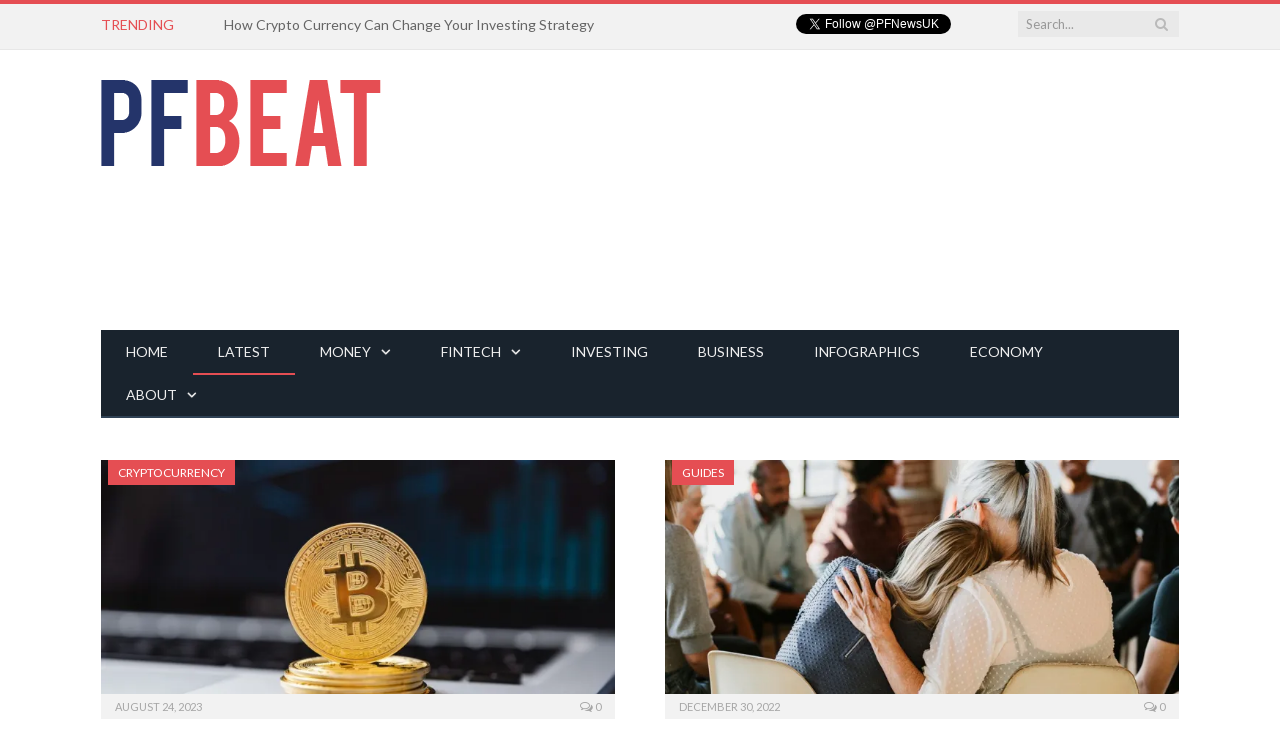

--- FILE ---
content_type: text/html; charset=UTF-8
request_url: https://www.personalfinancebeat.co.uk/latest/
body_size: 11037
content:
<!DOCTYPE html><!--[if IE 8]><html class="ie ie8" dir="ltr" lang="en-GB" prefix="og: https://ogp.me/ns#"> <![endif]-->
<!--[if IE 9]><html class="ie ie9" dir="ltr" lang="en-GB" prefix="og: https://ogp.me/ns#"> <![endif]-->
<!--[if gt IE 9]><!--><html dir="ltr" lang="en-GB" prefix="og: https://ogp.me/ns#"> <!--<![endif]--><head><meta charset="UTF-8" /><link rel="preconnect" href="https://fonts.gstatic.com/" crossorigin /><meta name="viewport" content="width=device-width, initial-scale=1" /><meta http-equiv="X-UA-Compatible" content="IE=edge" /><link rel="pingback" href="https://www.personalfinancebeat.co.uk/xmlrpc.php" /><link rel="shortcut icon" href="https://www.personalfinancebeat.co.uk/wp-content/uploads/2017/01/favicon-32x32.png" /><link rel="apple-touch-icon-precomposed" href="https://www.personalfinancebeat.co.uk/wp-content/uploads/2017/01/apple-icon-152x152.png" /><style>img:is([sizes="auto" i], [sizes^="auto," i]) { contain-intrinsic-size: 3000px 1500px }</style><title>Latest | Personal Finance Beat</title><meta name="robots" content="max-image-preview:large" /><meta name="author" content="Beatmaster"/><meta name="google-site-verification" content="PNCV8OA44yFQp1LLQ8FgtrStznKDj5oZl86rgnRFhgs" /><link rel="canonical" href="https://www.personalfinancebeat.co.uk/latest/" /><link rel="next" href="https://www.personalfinancebeat.co.uk/latest/page/2/" /><meta name="generator" content="All in One SEO (AIOSEO) 4.9.3" /><meta property="og:locale" content="en_GB" /><meta property="og:site_name" content="Personal Finance Beat |" /><meta property="og:type" content="article" /><meta property="og:title" content="Latest | Personal Finance Beat" /><meta property="og:url" content="https://www.personalfinancebeat.co.uk/latest/" /><meta property="article:published_time" content="2017-01-15T09:23:17+00:00" /><meta property="article:modified_time" content="2017-01-15T09:24:56+00:00" /><meta name="twitter:card" content="summary" /><meta name="twitter:title" content="Latest | Personal Finance Beat" /> <script type="application/ld+json" class="aioseo-schema">{"@context":"https:\/\/schema.org","@graph":[{"@type":"BreadcrumbList","@id":"https:\/\/www.personalfinancebeat.co.uk\/latest\/#breadcrumblist","itemListElement":[{"@type":"ListItem","@id":"https:\/\/www.personalfinancebeat.co.uk#listItem","position":1,"name":"Home","item":"https:\/\/www.personalfinancebeat.co.uk","nextItem":{"@type":"ListItem","@id":"https:\/\/www.personalfinancebeat.co.uk\/latest\/#listItem","name":"Latest"}},{"@type":"ListItem","@id":"https:\/\/www.personalfinancebeat.co.uk\/latest\/#listItem","position":2,"name":"Latest","previousItem":{"@type":"ListItem","@id":"https:\/\/www.personalfinancebeat.co.uk#listItem","name":"Home"}}]},{"@type":"CollectionPage","@id":"https:\/\/www.personalfinancebeat.co.uk\/latest\/#collectionpage","url":"https:\/\/www.personalfinancebeat.co.uk\/latest\/","name":"Latest | Personal Finance Beat","inLanguage":"en-GB","isPartOf":{"@id":"https:\/\/www.personalfinancebeat.co.uk\/#website"},"breadcrumb":{"@id":"https:\/\/www.personalfinancebeat.co.uk\/latest\/#breadcrumblist"}},{"@type":"Organization","@id":"https:\/\/www.personalfinancebeat.co.uk\/#organization","name":"Personal Finance Beat","url":"https:\/\/www.personalfinancebeat.co.uk\/"},{"@type":"WebSite","@id":"https:\/\/www.personalfinancebeat.co.uk\/#website","url":"https:\/\/www.personalfinancebeat.co.uk\/","name":"Personal Finance Beat","inLanguage":"en-GB","publisher":{"@id":"https:\/\/www.personalfinancebeat.co.uk\/#organization"}}]}</script> <link rel='dns-prefetch' href='//stats.wp.com' /><link rel='dns-prefetch' href='//fonts.googleapis.com' /><link rel='dns-prefetch' href='//v0.wordpress.com' /><link rel='preconnect' href='//i0.wp.com' /> <script>WebFontConfig={google:{families:["Open Sans:400,400Italic,600,700","Roboto Slab"]}};if ( typeof WebFont === "object" && typeof WebFont.load === "function" ) { WebFont.load( WebFontConfig ); }</script><script data-optimized="1" src="https://www.personalfinancebeat.co.uk/wp-content/plugins/litespeed-cache/assets/js/webfontloader.min.js"></script> <link data-optimized="1" rel='stylesheet' id='wp-block-library-css' href='https://www.personalfinancebeat.co.uk/wp-content/litespeed/css/187aee30c45c795937032d87f527270a.css?ver=1b96c' type='text/css' media='all' /><style id='classic-theme-styles-inline-css' type='text/css'>/*! This file is auto-generated */
.wp-block-button__link{color:#fff;background-color:#32373c;border-radius:9999px;box-shadow:none;text-decoration:none;padding:calc(.667em + 2px) calc(1.333em + 2px);font-size:1.125em}.wp-block-file__button{background:#32373c;color:#fff;text-decoration:none}</style><link data-optimized="1" rel='stylesheet' id='aioseo/css/src/vue/standalone/blocks/table-of-contents/global.scss-css' href='https://www.personalfinancebeat.co.uk/wp-content/litespeed/css/e9c90b99b53be46d81f925ae51c9fe73.css?ver=cb9c1' type='text/css' media='all' /><link data-optimized="1" rel='stylesheet' id='mediaelement-css' href='https://www.personalfinancebeat.co.uk/wp-content/litespeed/css/e7286daf50425c5db6c57f9c05b342e7.css?ver=1f02d' type='text/css' media='all' /><link data-optimized="1" rel='stylesheet' id='wp-mediaelement-css' href='https://www.personalfinancebeat.co.uk/wp-content/litespeed/css/c6d3ce5a5e075947166df016b4ce6220.css?ver=d50c4' type='text/css' media='all' /><style id='jetpack-sharing-buttons-style-inline-css' type='text/css'>.jetpack-sharing-buttons__services-list{display:flex;flex-direction:row;flex-wrap:wrap;gap:0;list-style-type:none;margin:5px;padding:0}.jetpack-sharing-buttons__services-list.has-small-icon-size{font-size:12px}.jetpack-sharing-buttons__services-list.has-normal-icon-size{font-size:16px}.jetpack-sharing-buttons__services-list.has-large-icon-size{font-size:24px}.jetpack-sharing-buttons__services-list.has-huge-icon-size{font-size:36px}@media print{.jetpack-sharing-buttons__services-list{display:none!important}}.editor-styles-wrapper .wp-block-jetpack-sharing-buttons{gap:0;padding-inline-start:0}ul.jetpack-sharing-buttons__services-list.has-background{padding:1.25em 2.375em}</style><style id='global-styles-inline-css' type='text/css'>:root{--wp--preset--aspect-ratio--square: 1;--wp--preset--aspect-ratio--4-3: 4/3;--wp--preset--aspect-ratio--3-4: 3/4;--wp--preset--aspect-ratio--3-2: 3/2;--wp--preset--aspect-ratio--2-3: 2/3;--wp--preset--aspect-ratio--16-9: 16/9;--wp--preset--aspect-ratio--9-16: 9/16;--wp--preset--color--black: #000000;--wp--preset--color--cyan-bluish-gray: #abb8c3;--wp--preset--color--white: #ffffff;--wp--preset--color--pale-pink: #f78da7;--wp--preset--color--vivid-red: #cf2e2e;--wp--preset--color--luminous-vivid-orange: #ff6900;--wp--preset--color--luminous-vivid-amber: #fcb900;--wp--preset--color--light-green-cyan: #7bdcb5;--wp--preset--color--vivid-green-cyan: #00d084;--wp--preset--color--pale-cyan-blue: #8ed1fc;--wp--preset--color--vivid-cyan-blue: #0693e3;--wp--preset--color--vivid-purple: #9b51e0;--wp--preset--gradient--vivid-cyan-blue-to-vivid-purple: linear-gradient(135deg,rgba(6,147,227,1) 0%,rgb(155,81,224) 100%);--wp--preset--gradient--light-green-cyan-to-vivid-green-cyan: linear-gradient(135deg,rgb(122,220,180) 0%,rgb(0,208,130) 100%);--wp--preset--gradient--luminous-vivid-amber-to-luminous-vivid-orange: linear-gradient(135deg,rgba(252,185,0,1) 0%,rgba(255,105,0,1) 100%);--wp--preset--gradient--luminous-vivid-orange-to-vivid-red: linear-gradient(135deg,rgba(255,105,0,1) 0%,rgb(207,46,46) 100%);--wp--preset--gradient--very-light-gray-to-cyan-bluish-gray: linear-gradient(135deg,rgb(238,238,238) 0%,rgb(169,184,195) 100%);--wp--preset--gradient--cool-to-warm-spectrum: linear-gradient(135deg,rgb(74,234,220) 0%,rgb(151,120,209) 20%,rgb(207,42,186) 40%,rgb(238,44,130) 60%,rgb(251,105,98) 80%,rgb(254,248,76) 100%);--wp--preset--gradient--blush-light-purple: linear-gradient(135deg,rgb(255,206,236) 0%,rgb(152,150,240) 100%);--wp--preset--gradient--blush-bordeaux: linear-gradient(135deg,rgb(254,205,165) 0%,rgb(254,45,45) 50%,rgb(107,0,62) 100%);--wp--preset--gradient--luminous-dusk: linear-gradient(135deg,rgb(255,203,112) 0%,rgb(199,81,192) 50%,rgb(65,88,208) 100%);--wp--preset--gradient--pale-ocean: linear-gradient(135deg,rgb(255,245,203) 0%,rgb(182,227,212) 50%,rgb(51,167,181) 100%);--wp--preset--gradient--electric-grass: linear-gradient(135deg,rgb(202,248,128) 0%,rgb(113,206,126) 100%);--wp--preset--gradient--midnight: linear-gradient(135deg,rgb(2,3,129) 0%,rgb(40,116,252) 100%);--wp--preset--font-size--small: 13px;--wp--preset--font-size--medium: 20px;--wp--preset--font-size--large: 36px;--wp--preset--font-size--x-large: 42px;--wp--preset--spacing--20: 0.44rem;--wp--preset--spacing--30: 0.67rem;--wp--preset--spacing--40: 1rem;--wp--preset--spacing--50: 1.5rem;--wp--preset--spacing--60: 2.25rem;--wp--preset--spacing--70: 3.38rem;--wp--preset--spacing--80: 5.06rem;--wp--preset--shadow--natural: 6px 6px 9px rgba(0, 0, 0, 0.2);--wp--preset--shadow--deep: 12px 12px 50px rgba(0, 0, 0, 0.4);--wp--preset--shadow--sharp: 6px 6px 0px rgba(0, 0, 0, 0.2);--wp--preset--shadow--outlined: 6px 6px 0px -3px rgba(255, 255, 255, 1), 6px 6px rgba(0, 0, 0, 1);--wp--preset--shadow--crisp: 6px 6px 0px rgba(0, 0, 0, 1);}:where(.is-layout-flex){gap: 0.5em;}:where(.is-layout-grid){gap: 0.5em;}body .is-layout-flex{display: flex;}.is-layout-flex{flex-wrap: wrap;align-items: center;}.is-layout-flex > :is(*, div){margin: 0;}body .is-layout-grid{display: grid;}.is-layout-grid > :is(*, div){margin: 0;}:where(.wp-block-columns.is-layout-flex){gap: 2em;}:where(.wp-block-columns.is-layout-grid){gap: 2em;}:where(.wp-block-post-template.is-layout-flex){gap: 1.25em;}:where(.wp-block-post-template.is-layout-grid){gap: 1.25em;}.has-black-color{color: var(--wp--preset--color--black) !important;}.has-cyan-bluish-gray-color{color: var(--wp--preset--color--cyan-bluish-gray) !important;}.has-white-color{color: var(--wp--preset--color--white) !important;}.has-pale-pink-color{color: var(--wp--preset--color--pale-pink) !important;}.has-vivid-red-color{color: var(--wp--preset--color--vivid-red) !important;}.has-luminous-vivid-orange-color{color: var(--wp--preset--color--luminous-vivid-orange) !important;}.has-luminous-vivid-amber-color{color: var(--wp--preset--color--luminous-vivid-amber) !important;}.has-light-green-cyan-color{color: var(--wp--preset--color--light-green-cyan) !important;}.has-vivid-green-cyan-color{color: var(--wp--preset--color--vivid-green-cyan) !important;}.has-pale-cyan-blue-color{color: var(--wp--preset--color--pale-cyan-blue) !important;}.has-vivid-cyan-blue-color{color: var(--wp--preset--color--vivid-cyan-blue) !important;}.has-vivid-purple-color{color: var(--wp--preset--color--vivid-purple) !important;}.has-black-background-color{background-color: var(--wp--preset--color--black) !important;}.has-cyan-bluish-gray-background-color{background-color: var(--wp--preset--color--cyan-bluish-gray) !important;}.has-white-background-color{background-color: var(--wp--preset--color--white) !important;}.has-pale-pink-background-color{background-color: var(--wp--preset--color--pale-pink) !important;}.has-vivid-red-background-color{background-color: var(--wp--preset--color--vivid-red) !important;}.has-luminous-vivid-orange-background-color{background-color: var(--wp--preset--color--luminous-vivid-orange) !important;}.has-luminous-vivid-amber-background-color{background-color: var(--wp--preset--color--luminous-vivid-amber) !important;}.has-light-green-cyan-background-color{background-color: var(--wp--preset--color--light-green-cyan) !important;}.has-vivid-green-cyan-background-color{background-color: var(--wp--preset--color--vivid-green-cyan) !important;}.has-pale-cyan-blue-background-color{background-color: var(--wp--preset--color--pale-cyan-blue) !important;}.has-vivid-cyan-blue-background-color{background-color: var(--wp--preset--color--vivid-cyan-blue) !important;}.has-vivid-purple-background-color{background-color: var(--wp--preset--color--vivid-purple) !important;}.has-black-border-color{border-color: var(--wp--preset--color--black) !important;}.has-cyan-bluish-gray-border-color{border-color: var(--wp--preset--color--cyan-bluish-gray) !important;}.has-white-border-color{border-color: var(--wp--preset--color--white) !important;}.has-pale-pink-border-color{border-color: var(--wp--preset--color--pale-pink) !important;}.has-vivid-red-border-color{border-color: var(--wp--preset--color--vivid-red) !important;}.has-luminous-vivid-orange-border-color{border-color: var(--wp--preset--color--luminous-vivid-orange) !important;}.has-luminous-vivid-amber-border-color{border-color: var(--wp--preset--color--luminous-vivid-amber) !important;}.has-light-green-cyan-border-color{border-color: var(--wp--preset--color--light-green-cyan) !important;}.has-vivid-green-cyan-border-color{border-color: var(--wp--preset--color--vivid-green-cyan) !important;}.has-pale-cyan-blue-border-color{border-color: var(--wp--preset--color--pale-cyan-blue) !important;}.has-vivid-cyan-blue-border-color{border-color: var(--wp--preset--color--vivid-cyan-blue) !important;}.has-vivid-purple-border-color{border-color: var(--wp--preset--color--vivid-purple) !important;}.has-vivid-cyan-blue-to-vivid-purple-gradient-background{background: var(--wp--preset--gradient--vivid-cyan-blue-to-vivid-purple) !important;}.has-light-green-cyan-to-vivid-green-cyan-gradient-background{background: var(--wp--preset--gradient--light-green-cyan-to-vivid-green-cyan) !important;}.has-luminous-vivid-amber-to-luminous-vivid-orange-gradient-background{background: var(--wp--preset--gradient--luminous-vivid-amber-to-luminous-vivid-orange) !important;}.has-luminous-vivid-orange-to-vivid-red-gradient-background{background: var(--wp--preset--gradient--luminous-vivid-orange-to-vivid-red) !important;}.has-very-light-gray-to-cyan-bluish-gray-gradient-background{background: var(--wp--preset--gradient--very-light-gray-to-cyan-bluish-gray) !important;}.has-cool-to-warm-spectrum-gradient-background{background: var(--wp--preset--gradient--cool-to-warm-spectrum) !important;}.has-blush-light-purple-gradient-background{background: var(--wp--preset--gradient--blush-light-purple) !important;}.has-blush-bordeaux-gradient-background{background: var(--wp--preset--gradient--blush-bordeaux) !important;}.has-luminous-dusk-gradient-background{background: var(--wp--preset--gradient--luminous-dusk) !important;}.has-pale-ocean-gradient-background{background: var(--wp--preset--gradient--pale-ocean) !important;}.has-electric-grass-gradient-background{background: var(--wp--preset--gradient--electric-grass) !important;}.has-midnight-gradient-background{background: var(--wp--preset--gradient--midnight) !important;}.has-small-font-size{font-size: var(--wp--preset--font-size--small) !important;}.has-medium-font-size{font-size: var(--wp--preset--font-size--medium) !important;}.has-large-font-size{font-size: var(--wp--preset--font-size--large) !important;}.has-x-large-font-size{font-size: var(--wp--preset--font-size--x-large) !important;}
:where(.wp-block-post-template.is-layout-flex){gap: 1.25em;}:where(.wp-block-post-template.is-layout-grid){gap: 1.25em;}
:where(.wp-block-columns.is-layout-flex){gap: 2em;}:where(.wp-block-columns.is-layout-grid){gap: 2em;}
:root :where(.wp-block-pullquote){font-size: 1.5em;line-height: 1.6;}</style><link data-optimized="1" rel='stylesheet' id='contact-form-7-css' href='https://www.personalfinancebeat.co.uk/wp-content/litespeed/css/2bdccb451ed3d4c620e935097648bbf2.css?ver=071be' type='text/css' media='all' /><link data-optimized="1" rel='stylesheet' id='parent-theme-css-css' href='https://www.personalfinancebeat.co.uk/wp-content/litespeed/css/ed8c6364b762c31075524ff13c13c4d9.css?ver=6d43e' type='text/css' media='all' /><link data-optimized="1" rel='stylesheet' id='smartmag-core-css' href='https://www.personalfinancebeat.co.uk/wp-content/litespeed/css/ce8fe1a5cb5579c1176bcd9dc7fd2bab.css?ver=1a3fd' type='text/css' media='all' /><link data-optimized="1" rel='stylesheet' id='smartmag-responsive-css' href='https://www.personalfinancebeat.co.uk/wp-content/litespeed/css/23c938c8871bc9f9a11c800a64d1f827.css?ver=0ca62' type='text/css' media='all' /><link data-optimized="1" rel='stylesheet' id='smartmag-font-awesome-css' href='https://www.personalfinancebeat.co.uk/wp-content/litespeed/css/91f3df5b89a26a550fef6674b20ea9a3.css?ver=ec7d0' type='text/css' media='all' /><style id='smartmag-font-awesome-inline-css' type='text/css'>@import url('https://fonts.googleapis.com/css?family=Lato%3A400|Lato%3A600|Lato%3A700|Lato%3Aregular&subset=');


body, .main .sidebar .widgettitle, .tabbed .tabs-list, h3.gallery-title, .comment-respond small, .main-heading, .gallery-title, .section-head, .main-footer .widgettitle, .entry-title, .page-title { font-family: "Lato", Arial, sans-serif; }
h1, h2, h3, h4, h5, h6, .gallery-block .carousel .title a, .list-timeline .posts article, .posts-list .content > a, .block.posts a, 
								#bbpress-forums .bbp-topic-title, #bbpress-forums .bbp-forum-title, .bbpress.single-topic .main-heading, .navigate-posts .link { font-family: "Lato", Georgia, serif; }
.post-content { font-family: "Lato", Arial, sans-serif; font-weight: normal;font-size: 16px;  }
.navigation .menu { font-family: "Lato", Arial, sans-serif; font-weight: normal; }
.highlights .excerpt, .listing-alt .content .excerpt { font-family: "Lato", Arial, sans-serif; font-weight: normal;font-size: 16px;  }
.post-header h1, .post-content h1, .post-content h2, .post-content h3, .post-content h4, .post-content h5, .post-content h6 { font-family: "Lato", Arial, sans-serif; font-weight: normal; }</style><link data-optimized="1" rel='stylesheet' id='easy-social-share-buttons-css' href='https://www.personalfinancebeat.co.uk/wp-content/litespeed/css/c02b8e657c08f8a4d7c9b210e3d16ffd.css?ver=60803' type='text/css' media='all' /> <script type="text/javascript" src="https://www.personalfinancebeat.co.uk/wp-includes/js/jquery/jquery.min.js?ver=3.7.1" id="jquery-core-js"></script> <script data-optimized="1" type="text/javascript" src="https://www.personalfinancebeat.co.uk/wp-content/litespeed/js/35c3b599f58a9fbe71bee0f30cd3b705.js?ver=7dedb" id="jquery-migrate-js"></script> <link rel="https://api.w.org/" href="https://www.personalfinancebeat.co.uk/wp-json/" /><style>img#wpstats{display:none}</style> <script type="text/javascript">var essb_settings = {"ajax_url":"https:\/\/www.personalfinancebeat.co.uk\/wp-admin\/admin-ajax.php","essb3_nonce":"457a55db20","essb3_plugin_url":"https:\/\/www.personalfinancebeat.co.uk\/wp-content\/plugins\/easy-social-share-buttons3","essb3_facebook_total":true,"essb3_admin_ajax":false,"essb3_internal_counter":false,"essb3_stats":false,"essb3_ga":false,"essb3_ga_mode":"simple","essb3_counter_button_min":1,"essb3_counter_total_min":1,"blog_url":"https:\/\/www.personalfinancebeat.co.uk\/","ajax_type":"wp","essb3_postfloat_stay":false,"essb3_no_counter_mailprint":false,"essb3_single_ajax":false,"twitter_counter":"self","post_id":2009};</script> <!--[if lt IE 9]> <script src="https://www.personalfinancebeat.co.uk/wp-content/themes/smartmag/js/html5.js" type="text/javascript"></script> <![endif]--> <script>document.querySelector('head').innerHTML += '<style class="bunyad-img-effects-css">.main img, .main-footer img { opacity: 0; }</style>';</script> </head><body class="blog wp-theme-smartmag wp-child-theme-pfbeatchild page-builder no-sidebar full img-effects has-nav-dark has-head-default"><div class="main-wrap"><div class="top-bar"><div class="wrap"><section class="top-bar-content cf"><div class="trending-ticker">
<span class="heading">Trending</span><ul><li><a href="https://www.personalfinancebeat.co.uk/investing/how-crypto-currency-can-change-your-investing-strategy/" title="How Crypto Currency Can Change Your Investing Strategy">How Crypto Currency Can Change Your Investing Strategy</a></li><li><a href="https://www.personalfinancebeat.co.uk/guides/addiction-in-australia-costing-the-country-billions-according-to-study/" title="Addiction In Australia Costing The Country Billions According To Study">Addiction In Australia Costing The Country Billions According To Study</a></li><li><a href="https://www.personalfinancebeat.co.uk/personal-finance/the-elephant-in-the-room-debt/" title="The Elephant In The Room: Debt">The Elephant In The Room: Debt</a></li><li><a href="https://www.personalfinancebeat.co.uk/investing/why-monaco-real-estate-prices-continue-to-rise/" title="Why Monaco Real Estate Prices Continue To Rise">Why Monaco Real Estate Prices Continue To Rise</a></li><li><a href="https://www.personalfinancebeat.co.uk/property/4-profit-boosting-tips-for-new-landlords/" title="4 Profit-Boosting Tips For New Landlords">4 Profit-Boosting Tips For New Landlords</a></li><li><a href="https://www.personalfinancebeat.co.uk/property/is-this-the-ultimate-solution-to-uks-housing-crisis-reviewing-concept-capital-groups-buy-to-let-opportunity/" title="Is This The Ultimate Solution To UK&#8217;s Housing Crisis? Reviewing Concept Capital Group&#8217;s Buy To Let Opportunity">Is This The Ultimate Solution To UK&#8217;s Housing Crisis? Reviewing Concept Capital Group&#8217;s Buy To Let Opportunity</a></li><li><a href="https://www.personalfinancebeat.co.uk/travel/purchasing-property-for-uk-holiday-lets/" title="Purchasing Property For UK Holiday Lets">Purchasing Property For UK Holiday Lets</a></li><li><a href="https://www.personalfinancebeat.co.uk/investing/why-you-should-buy-ethereum-with/" title="Why Ethereum Can Be a Great Investment">Why Ethereum Can Be a Great Investment</a></li></ul></div><div class="search"><form role="search" action="https://www.personalfinancebeat.co.uk/" method="get">
<input type="text" name="s" class="query live-search-query" value="" placeholder="Search..."/>
<button class="search-button" type="submit"><i class="fa fa-search"></i></button></form></div><div class="textwidget"><div style="float:right;"><a href="https://twitter.com/PFNewsUK" class="twitter-follow-button" data-show-count="true">Follow @PFNewsUK</a><script async src="//platform.twitter.com/widgets.js" charset="utf-8"></script></div></div></section></div></div><div id="main-head" class="main-head"><div class="wrap"><header class="default"><div class="title">
<a href="https://www.personalfinancebeat.co.uk/" title="Personal Finance Beat" rel="home">
<img src="https://www.personalfinancebeat.co.uk/wp-content/uploads/2017/01/pfbeat-logo-small2.png" class="logo-image" alt="Personal Finance Beat" srcset="https://www.personalfinancebeat.co.uk/wp-content/uploads/2017/01/pfbeat-logo-small2.png ,https://www.personalfinancebeat.co.uk/wp-content/uploads/2017/01/pfbeat-logo.png 2x" />
</a></div><div class="right"><div class="a-widget"> <script async src="//pagead2.googlesyndication.com/pagead/js/adsbygoogle.js"></script> 
<ins class="adsbygoogle"
style="display:block"
data-ad-client="ca-pub-2004702474638667"
data-ad-slot="1375164232"
data-ad-format="auto"></ins> <script>(adsbygoogle = window.adsbygoogle || []).push({});</script> </div></div></header><div class="main-nav"><div class="navigation-wrap cf"><nav class="navigation cf nav-dark"><div class><div class="mobile" data-type="off-canvas" data-search="1">
<a href="#" class="selected">
<span class="text">Navigate</span><span class="current"></span> <i class="hamburger fa fa-bars"></i>
</a></div><div class="menu-main-menu-container"><ul id="menu-main-menu" class="menu"><li id="menu-item-102" class="menu-item menu-item-type-post_type menu-item-object-page menu-item-home menu-item-102"><a href="https://www.personalfinancebeat.co.uk/">Home</a></li><li id="menu-item-101" class="menu-item menu-item-type-post_type menu-item-object-page current-menu-item page_item page-item-99 current_page_item current_page_parent menu-item-101"><a href="https://www.personalfinancebeat.co.uk/latest/" aria-current="page">Latest</a></li><li id="menu-item-78" class="menu-item menu-item-type-taxonomy menu-item-object-category menu-item-has-children menu-cat-5 menu-item-78"><a href="https://www.personalfinancebeat.co.uk/category/personal-finance/money/">Money</a><ul class="mega-menu links row"><li id="menu-item-1135" class="menu-item menu-item-type-taxonomy menu-item-object-category menu-cat-4 menu-item-1135"><a href="https://www.personalfinancebeat.co.uk/category/personal-finance/">Personal Finance</a></li><li id="menu-item-1136" class="menu-item menu-item-type-taxonomy menu-item-object-category menu-cat-53 menu-item-1136"><a href="https://www.personalfinancebeat.co.uk/category/personal-finance/banking/">Banking</a></li><li id="menu-item-1137" class="menu-item menu-item-type-taxonomy menu-item-object-category menu-cat-16 menu-item-1137"><a href="https://www.personalfinancebeat.co.uk/category/personal-finance/credit-cards/">Credit Cards</a></li><li id="menu-item-1138" class="menu-item menu-item-type-taxonomy menu-item-object-category menu-cat-6 menu-item-1138"><a href="https://www.personalfinancebeat.co.uk/category/personal-finance/money/currency/">Currency</a></li></ul></li><li id="menu-item-74" class="menu-item menu-item-type-taxonomy menu-item-object-category menu-item-has-children menu-cat-11 menu-item-74"><a href="https://www.personalfinancebeat.co.uk/category/fintech/">Fintech</a><ul class="mega-menu links row"><li id="menu-item-167" class="menu-item menu-item-type-taxonomy menu-item-object-category menu-cat-11 menu-item-167"><a href="https://www.personalfinancebeat.co.uk/category/fintech/">Fintech</a></li><li id="menu-item-165" class="menu-item menu-item-type-taxonomy menu-item-object-category menu-cat-30 menu-item-165"><a href="https://www.personalfinancebeat.co.uk/category/cryptocurrency/">Cryptocurrency</a></li><li id="menu-item-166" class="menu-item menu-item-type-taxonomy menu-item-object-category menu-cat-18 menu-item-166"><a href="https://www.personalfinancebeat.co.uk/category/payment-processing/">Payment Processing</a></li><li id="menu-item-164" class="menu-item menu-item-type-taxonomy menu-item-object-category menu-cat-14 menu-item-164"><a href="https://www.personalfinancebeat.co.uk/category/investing/p2p/">P2P</a></li></ul></li><li id="menu-item-70" class="menu-item menu-item-type-taxonomy menu-item-object-category menu-cat-3 menu-item-70"><a href="https://www.personalfinancebeat.co.uk/category/investing/">Investing</a></li><li id="menu-item-73" class="menu-item menu-item-type-taxonomy menu-item-object-category menu-cat-13 menu-item-73"><a href="https://www.personalfinancebeat.co.uk/category/business/">Business</a></li><li id="menu-item-75" class="menu-item menu-item-type-taxonomy menu-item-object-category menu-cat-8 menu-item-75"><a href="https://www.personalfinancebeat.co.uk/category/infographics/">Infographics</a></li><li id="menu-item-103" class="menu-item menu-item-type-taxonomy menu-item-object-category menu-cat-19 menu-item-103"><a href="https://www.personalfinancebeat.co.uk/category/economy/">Economy</a></li><li id="menu-item-69" class="menu-item menu-item-type-post_type menu-item-object-page menu-item-has-children menu-item-69"><a href="https://www.personalfinancebeat.co.uk/about/">About</a><ul class="sub-menu"><li id="menu-item-72" class="menu-item menu-item-type-post_type menu-item-object-page menu-item-72"><a href="https://www.personalfinancebeat.co.uk/contact/">Contact</a></li><li id="menu-item-68" class="menu-item menu-item-type-post_type menu-item-object-page menu-item-68"><a href="https://www.personalfinancebeat.co.uk/advertising/">Advertising</a></li></ul></li></ul></div></div></nav></div></div></div></div><div class="breadcrumbs-wrap"><div class="wrap"></div></div><div class="main wrap cf"><div class="row"><div class="col-8 main-content"><div class="row b-row listing meta-above grid-2"><div class="column half b-col"><article class="highlights post-2009 post type-post status-publish format-standard has-post-thumbnail category-cryptocurrency category-investing tag-cryptocurrency tag-investing">
<span class="cat-title cat-30"><a href="https://www.personalfinancebeat.co.uk/category/cryptocurrency/" title="Cryptocurrency">Cryptocurrency</a></span>
<a href="https://www.personalfinancebeat.co.uk/investing/how-crypto-currency-can-change-your-investing-strategy/" title="How Crypto Currency Can Change Your Investing Strategy" class="image-link">
<img width="702" height="336" src="https://i0.wp.com/www.personalfinancebeat.co.uk/wp-content/uploads/2023/08/pexels-karolina-grabowska-5980738.jpg?resize=702%2C336&amp;ssl=1" class="image wp-post-image" alt="cryptocurrency bitcoin on laptop" title="How Crypto Currency Can Change Your Investing Strategy" decoding="async" fetchpriority="high" srcset="https://i0.wp.com/www.personalfinancebeat.co.uk/wp-content/uploads/2023/08/pexels-karolina-grabowska-5980738.jpg?resize=1078%2C516&amp;ssl=1 1078w, https://i0.wp.com/www.personalfinancebeat.co.uk/wp-content/uploads/2023/08/pexels-karolina-grabowska-5980738.jpg?resize=702%2C336&amp;ssl=1 702w" sizes="(max-width: 702px) 100vw, 702px" />
</a><div class="cf listing-meta meta above">
<time datetime="2023-08-24T18:56:21+01:00" class="meta-item">August 24, 2023</time><span class="meta-item comments"><a href="https://www.personalfinancebeat.co.uk/investing/how-crypto-currency-can-change-your-investing-strategy/#respond"><i class="fa fa-comments-o"></i> 0</a></span></div><h2 class="post-title"><a href="https://www.personalfinancebeat.co.uk/investing/how-crypto-currency-can-change-your-investing-strategy/">How Crypto Currency Can Change Your Investing Strategy</a></h2><div class="excerpt"><p>Investing can be a daunting task for those new to the game; with fluctuating markets&hellip;</p></div></article></div><div class="column half b-col"><article class="highlights post-1995 post type-post status-publish format-standard has-post-thumbnail category-guides category-healthcare tag-adiction tag-australia tag-healthcare tag-therapy">
<span class="cat-title cat-291"><a href="https://www.personalfinancebeat.co.uk/category/guides/" title="Guides">Guides</a></span>
<a href="https://www.personalfinancebeat.co.uk/guides/addiction-in-australia-costing-the-country-billions-according-to-study/" title="Addiction In Australia Costing The Country Billions According To Study" class="image-link">
<img width="702" height="336" src="https://i0.wp.com/www.personalfinancebeat.co.uk/wp-content/uploads/2023/01/AdobeStock_439301051.jpg?resize=702%2C336&amp;ssl=1" class="image wp-post-image" alt="Support group, therapy group." title="Addiction In Australia Costing The Country Billions According To Study" decoding="async" srcset="https://i0.wp.com/www.personalfinancebeat.co.uk/wp-content/uploads/2023/01/AdobeStock_439301051.jpg?resize=1078%2C516&amp;ssl=1 1078w, https://i0.wp.com/www.personalfinancebeat.co.uk/wp-content/uploads/2023/01/AdobeStock_439301051.jpg?resize=702%2C336&amp;ssl=1 702w" sizes="(max-width: 702px) 100vw, 702px" />
</a><div class="cf listing-meta meta above">
<time datetime="2022-12-30T15:29:47+00:00" class="meta-item">December 30, 2022</time><span class="meta-item comments"><a href="https://www.personalfinancebeat.co.uk/guides/addiction-in-australia-costing-the-country-billions-according-to-study/#respond"><i class="fa fa-comments-o"></i> 0</a></span></div><h2 class="post-title"><a href="https://www.personalfinancebeat.co.uk/guides/addiction-in-australia-costing-the-country-billions-according-to-study/">Addiction In Australia Costing The Country Billions According To Study</a></h2><div class="excerpt"><p>Right across the world millions of people are battling addiction and when it comes to&hellip;</p></div></article></div><div class="column half b-col"><article class="highlights post-1990 post type-post status-publish format-standard has-post-thumbnail category-debt category-personal-finance tag-bankruptcy tag-debt-advice tag-debt-consolidation-loan tag-dept tag-iva tag-personal-finance">
<span class="cat-title cat-9"><a href="https://www.personalfinancebeat.co.uk/category/personal-finance/debt/" title="Debt">Debt</a></span>
<a href="https://www.personalfinancebeat.co.uk/personal-finance/the-elephant-in-the-room-debt/" title="The Elephant In The Room: Debt" class="image-link">
<img width="702" height="336" src="https://i0.wp.com/www.personalfinancebeat.co.uk/wp-content/uploads/2022/12/AdobeStock_521760334.jpg?resize=702%2C336&amp;ssl=1" class="image wp-post-image" alt="Couple sat together on the sofa looking really stressed looking at the laptop" title="The Elephant In The Room: Debt" decoding="async" />
</a><div class="cf listing-meta meta above">
<time datetime="2022-12-07T17:15:47+00:00" class="meta-item">December 7, 2022</time><span class="meta-item comments"><a href="https://www.personalfinancebeat.co.uk/personal-finance/the-elephant-in-the-room-debt/#respond"><i class="fa fa-comments-o"></i> 0</a></span></div><h2 class="post-title"><a href="https://www.personalfinancebeat.co.uk/personal-finance/the-elephant-in-the-room-debt/">The Elephant In The Room: Debt</a></h2><div class="excerpt"><p>Many of us are no stranger to credit, whether that&#8217;s a lump sum borrowed as&hellip;</p></div></article></div><div class="column half b-col"><article class="highlights post-1977 post type-post status-publish format-standard has-post-thumbnail category-investing category-property tag-france tag-investment tag-monaco tag-property tag-real-estate">
<span class="cat-title cat-3"><a href="https://www.personalfinancebeat.co.uk/category/investing/" title="Investing">Investing</a></span>
<a href="https://www.personalfinancebeat.co.uk/investing/why-monaco-real-estate-prices-continue-to-rise/" title="Why Monaco Real Estate Prices Continue To Rise" class="image-link">
<img width="702" height="336" src="https://i0.wp.com/www.personalfinancebeat.co.uk/wp-content/uploads/2022/11/Monaco-real-estate-market-prices-Navigating-increasing.jpg?resize=702%2C336&amp;ssl=1" class="image wp-post-image" alt="Monaco real estate market prices Navigating increasing" title="Why Monaco Real Estate Prices Continue To Rise" decoding="async" loading="lazy" />
</a><div class="cf listing-meta meta above">
<time datetime="2022-11-28T15:17:51+00:00" class="meta-item">November 28, 2022</time><span class="meta-item comments"><a href="https://www.personalfinancebeat.co.uk/investing/why-monaco-real-estate-prices-continue-to-rise/#respond"><i class="fa fa-comments-o"></i> 0</a></span></div><h2 class="post-title"><a href="https://www.personalfinancebeat.co.uk/investing/why-monaco-real-estate-prices-continue-to-rise/">Why Monaco Real Estate Prices Continue To Rise</a></h2><div class="excerpt"><p>The tiny country of Monaco continues to reign as the world&#8217;s most expensive area to&hellip;</p></div></article></div><div class="column half b-col"><article class="highlights post-1970 post type-post status-publish format-standard has-post-thumbnail category-guides category-property tag-landlord tag-rent-review tag-rental-income tag-rental-property">
<span class="cat-title cat-291"><a href="https://www.personalfinancebeat.co.uk/category/guides/" title="Guides">Guides</a></span>
<a href="https://www.personalfinancebeat.co.uk/property/4-profit-boosting-tips-for-new-landlords/" title="4 Profit-Boosting Tips For New Landlords" class="image-link">
<img width="702" height="336" src="https://i0.wp.com/www.personalfinancebeat.co.uk/wp-content/uploads/2022/10/AdobeStock_422083007.jpg?resize=702%2C336&amp;ssl=1" class="image wp-post-image" alt="Landord in suit, handing keys to tenant" title="4 Profit-Boosting Tips For New Landlords" decoding="async" loading="lazy" srcset="https://i0.wp.com/www.personalfinancebeat.co.uk/wp-content/uploads/2022/10/AdobeStock_422083007.jpg?resize=1078%2C516&amp;ssl=1 1078w, https://i0.wp.com/www.personalfinancebeat.co.uk/wp-content/uploads/2022/10/AdobeStock_422083007.jpg?resize=702%2C336&amp;ssl=1 702w" sizes="auto, (max-width: 702px) 100vw, 702px" />
</a><div class="cf listing-meta meta above">
<time datetime="2022-10-04T17:06:33+01:00" class="meta-item">October 4, 2022</time><span class="meta-item comments"><a href="https://www.personalfinancebeat.co.uk/property/4-profit-boosting-tips-for-new-landlords/#respond"><i class="fa fa-comments-o"></i> 0</a></span></div><h2 class="post-title"><a href="https://www.personalfinancebeat.co.uk/property/4-profit-boosting-tips-for-new-landlords/">4 Profit-Boosting Tips For New Landlords</a></h2><div class="excerpt"><p>While life as a landlord has become much more complex over recent years, money is&hellip;</p></div></article></div><div class="column half b-col"><article class="highlights post-1960 post type-post status-publish format-standard has-post-thumbnail category-property tag-affordable-homes tag-buy-to-let-2 tag-housing-crisis tag-property tag-social-entrepreneurship">
<span class="cat-title cat-87"><a href="https://www.personalfinancebeat.co.uk/category/property/" title="Property">Property</a></span>
<a href="https://www.personalfinancebeat.co.uk/property/is-this-the-ultimate-solution-to-uks-housing-crisis-reviewing-concept-capital-groups-buy-to-let-opportunity/" title="Is This The Ultimate Solution To UK&#8217;s Housing Crisis? Reviewing Concept Capital Group&#8217;s Buy To Let Opportunity" class="image-link">
<img width="700" height="336" src="https://i0.wp.com/www.personalfinancebeat.co.uk/wp-content/uploads/2022/05/unit5419.jpg?resize=700%2C336&amp;ssl=1" class="image wp-post-image" alt="Prefabricated Home from Concept Capital Group" title="Is This The Ultimate Solution To UK&#8217;s Housing Crisis? Reviewing Concept Capital Group&#8217;s Buy To Let Opportunity" decoding="async" loading="lazy" />
</a><div class="cf listing-meta meta above">
<time datetime="2022-05-26T23:31:09+01:00" class="meta-item">May 26, 2022</time><span class="meta-item comments"><a href="https://www.personalfinancebeat.co.uk/property/is-this-the-ultimate-solution-to-uks-housing-crisis-reviewing-concept-capital-groups-buy-to-let-opportunity/#respond"><i class="fa fa-comments-o"></i> 0</a></span></div><h2 class="post-title"><a href="https://www.personalfinancebeat.co.uk/property/is-this-the-ultimate-solution-to-uks-housing-crisis-reviewing-concept-capital-groups-buy-to-let-opportunity/">Is This The Ultimate Solution To UK&#8217;s Housing Crisis? Reviewing Concept Capital Group&#8217;s Buy To Let Opportunity</a></h2><div class="excerpt"><p>Concept Capital Group is an alternative Buy to Let provider that specialises in marketing &amp;&hellip;</p></div></article></div><div class="column half b-col"><article class="highlights post-1939 post type-post status-publish format-standard has-post-thumbnail category-property category-travel tag-holiday-home tag-holiday-let tag-property tag-staycation tag-travel tag-uk-holiday">
<span class="cat-title cat-87"><a href="https://www.personalfinancebeat.co.uk/category/property/" title="Property">Property</a></span>
<a href="https://www.personalfinancebeat.co.uk/travel/purchasing-property-for-uk-holiday-lets/" title="Purchasing Property For UK Holiday Lets" class="image-link">
<img width="702" height="336" src="https://i0.wp.com/www.personalfinancebeat.co.uk/wp-content/uploads/2022/05/AdobeStock_47718891.jpg?resize=702%2C336&amp;ssl=1" class="image wp-post-image" alt="Painted fishermen cottages and boats moored in Aberaeron harbour, Wales" title="Purchasing Property For UK Holiday Lets" decoding="async" loading="lazy" />
</a><div class="cf listing-meta meta above">
<time datetime="2022-05-18T10:21:02+01:00" class="meta-item">May 18, 2022</time><span class="meta-item comments"><a href="https://www.personalfinancebeat.co.uk/travel/purchasing-property-for-uk-holiday-lets/#respond"><i class="fa fa-comments-o"></i> 0</a></span></div><h2 class="post-title"><a href="https://www.personalfinancebeat.co.uk/travel/purchasing-property-for-uk-holiday-lets/">Purchasing Property For UK Holiday Lets</a></h2><div class="excerpt"><p>The UK has a rich history of staycation holidays even before the pandemic, which is&hellip;</p></div></article></div><div class="column half b-col"><article class="highlights post-1929 post type-post status-publish format-standard has-post-thumbnail category-cryptocurrency category-ethereum category-investing tag-bitcoin tag-cryptocurrency tag-ethereum tag-investing tag-investment">
<span class="cat-title cat-30"><a href="https://www.personalfinancebeat.co.uk/category/cryptocurrency/" title="Cryptocurrency">Cryptocurrency</a></span>
<a href="https://www.personalfinancebeat.co.uk/investing/why-you-should-buy-ethereum-with/" title="Why Ethereum Can Be a Great Investment" class="image-link">
<img width="702" height="336" src="https://i0.wp.com/www.personalfinancebeat.co.uk/wp-content/uploads/2022/03/AdobeStock_434983230_Editorial_Use_Only.jpeg?resize=702%2C336&amp;ssl=1" class="image wp-post-image" alt="Ethereum 3D gold coloured coin" title="Why Ethereum Can Be a Great Investment" decoding="async" loading="lazy" srcset="https://i0.wp.com/www.personalfinancebeat.co.uk/wp-content/uploads/2022/03/AdobeStock_434983230_Editorial_Use_Only.jpeg?resize=1078%2C516&amp;ssl=1 1078w, https://i0.wp.com/www.personalfinancebeat.co.uk/wp-content/uploads/2022/03/AdobeStock_434983230_Editorial_Use_Only.jpeg?resize=702%2C336&amp;ssl=1 702w" sizes="auto, (max-width: 702px) 100vw, 702px" />
</a><div class="cf listing-meta meta above">
<time datetime="2022-03-28T12:49:57+01:00" class="meta-item">March 28, 2022</time><span class="meta-item comments"><a href="https://www.personalfinancebeat.co.uk/investing/why-you-should-buy-ethereum-with/#respond"><i class="fa fa-comments-o"></i> 0</a></span></div><h2 class="post-title"><a href="https://www.personalfinancebeat.co.uk/investing/why-you-should-buy-ethereum-with/">Why Ethereum Can Be a Great Investment</a></h2><div class="excerpt"><p>Cryptocurrencies are gaining in popularity every day.</p></div></article></div><div class="column half b-col"><article class="highlights post-1926 post type-post status-publish format-standard has-post-thumbnail category-car-finance category-cars tag-bad-credit tag-car-finance tag-cars tag-credit-check tag-finance tag-motors">
<span class="cat-title cat-56"><a href="https://www.personalfinancebeat.co.uk/category/cars/car-finance/" title="Car Finance">Car Finance</a></span>
<a href="https://www.personalfinancebeat.co.uk/cars/does-car-finance-affect-your-credit-score/" title="Does Car Finance Affect Your Credit Score? " class="image-link">
<img width="702" height="336" src="https://i0.wp.com/www.personalfinancebeat.co.uk/wp-content/uploads/2022/03/AdobeStock_66769990.jpg?resize=702%2C336&amp;ssl=1" class="image wp-post-image" alt="Man at car showroom with car sales man" title="Does Car Finance Affect Your Credit Score? " decoding="async" loading="lazy" />
</a><div class="cf listing-meta meta above">
<time datetime="2022-03-21T19:56:26+00:00" class="meta-item">March 21, 2022</time><span class="meta-item comments"><a href="https://www.personalfinancebeat.co.uk/cars/does-car-finance-affect-your-credit-score/#respond"><i class="fa fa-comments-o"></i> 0</a></span></div><h2 class="post-title"><a href="https://www.personalfinancebeat.co.uk/cars/does-car-finance-affect-your-credit-score/">Does Car Finance Affect Your Credit Score? </a></h2><div class="excerpt"><p>The question of whether taking out a car finance arrangement impacts on a person&#8217;s credit&hellip;</p></div></article></div><div class="column half b-col"><article class="highlights post-1913 post type-post status-publish format-standard has-post-thumbnail category-business category-guides tag-business tag-comparison-tools tag-water-rates">
<span class="cat-title cat-13"><a href="https://www.personalfinancebeat.co.uk/category/business/" title="Business">Business</a></span>
<a href="https://www.personalfinancebeat.co.uk/business/business-water-rates-will-be-increasing-in-2022-how-to-ensure-youre-not-overpaying/" title="Business Water Rates Will be increasing in 2022. How to ensure you’re not overpaying. " class="image-link">
<img width="702" height="336" src="https://i0.wp.com/www.personalfinancebeat.co.uk/wp-content/uploads/2022/02/AdobeStock_376858374-1.jpg?resize=702%2C336&amp;ssl=1" class="image wp-post-image" alt="Kitchen water filter tap pouring water into a glass held by a hand" title="Business Water Rates Will be increasing in 2022. How to ensure you’re not overpaying. " decoding="async" loading="lazy" />
</a><div class="cf listing-meta meta above">
<time datetime="2022-02-04T13:35:31+00:00" class="meta-item">February 4, 2022</time><span class="meta-item comments"><a href="https://www.personalfinancebeat.co.uk/business/business-water-rates-will-be-increasing-in-2022-how-to-ensure-youre-not-overpaying/#respond"><i class="fa fa-comments-o"></i> 0</a></span></div><h2 class="post-title"><a href="https://www.personalfinancebeat.co.uk/business/business-water-rates-will-be-increasing-in-2022-how-to-ensure-youre-not-overpaying/">Business Water Rates Will be increasing in 2022. How to ensure you’re not overpaying. </a></h2><div class="excerpt"><p>The majority of English businesses will pay out-of-contract business water rates, which will increase in&hellip;</p></div></article></div></div><div class="main-pagination">
<span aria-current="page" class="page-numbers current">1</span>
<a class="page-numbers" href="https://www.personalfinancebeat.co.uk/latest/page/2/">2</a>
<a class="page-numbers" href="https://www.personalfinancebeat.co.uk/latest/page/3/">3</a>
<span class="page-numbers dots">&hellip;</span>
<a class="page-numbers" href="https://www.personalfinancebeat.co.uk/latest/page/23/">23</a>
<a class="next page-numbers" href="https://www.personalfinancebeat.co.uk/latest/page/2/"><span class="visuallyhidden">Next</span><i class="fa fa-angle-right"></i></a></div></div></div></div><footer class="main-footer"><div class="lower-foot"><div class="wrap"><div class="widgets"><div class="textwidget"><p>© Copyright Personal Finance Beat 2021 &#8211; <a href="/">Home</a> &#8211; <a href="/contact/">Contact</a> &#8211; <a href="/privacy-cookies/">Privacy &amp; Cookies</a> &#8211; <a href="/sitemap/">Sitemap</a></p></div></div></div></div></footer></div>  <script type="speculationrules">{"prefetch":[{"source":"document","where":{"and":[{"href_matches":"\/*"},{"not":{"href_matches":["\/wp-*.php","\/wp-admin\/*","\/wp-content\/uploads\/*","\/wp-content\/*","\/wp-content\/plugins\/*","\/wp-content\/themes\/pfbeatchild\/*","\/wp-content\/themes\/smartmag\/*","\/*\\?(.+)"]}},{"not":{"selector_matches":"a[rel~=\"nofollow\"]"}},{"not":{"selector_matches":".no-prefetch, .no-prefetch a"}}]},"eagerness":"conservative"}]}</script> <script data-optimized="1" type="text/javascript" src="https://www.personalfinancebeat.co.uk/wp-content/litespeed/js/0736d1bc7f50d385e4e50f3068901a5f.js?ver=eef11" id="wp-hooks-js"></script> <script data-optimized="1" type="text/javascript" src="https://www.personalfinancebeat.co.uk/wp-content/litespeed/js/814e0d0a17d866570eb26ebdeb896cde.js?ver=ed395" id="wp-i18n-js"></script> <script type="text/javascript" id="wp-i18n-js-after">/*  */
wp.i18n.setLocaleData( { 'text direction\u0004ltr': [ 'ltr' ] } );
/*  */</script> <script data-optimized="1" type="text/javascript" src="https://www.personalfinancebeat.co.uk/wp-content/litespeed/js/62b0c2129dc58f0921044b9a6725fc66.js?ver=deaf5" id="swv-js"></script> <script type="text/javascript" id="contact-form-7-js-before">/*  */
var wpcf7 = {
    "api": {
        "root": "https:\/\/www.personalfinancebeat.co.uk\/wp-json\/",
        "namespace": "contact-form-7\/v1"
    },
    "cached": 1
};
/*  */</script> <script data-optimized="1" type="text/javascript" src="https://www.personalfinancebeat.co.uk/wp-content/litespeed/js/f0d8b2cbbc3b06e7b3e37bc2ebd0d7a1.js?ver=1271b" id="contact-form-7-js"></script> <script type="text/javascript" id="bunyad-theme-js-extra">/*  */
var Bunyad = {"ajaxurl":"https:\/\/www.personalfinancebeat.co.uk\/wp-admin\/admin-ajax.php"};
/*  */</script> <script data-optimized="1" type="text/javascript" src="https://www.personalfinancebeat.co.uk/wp-content/litespeed/js/ef0fdc63de2cbac000ddf54131a6cf7d.js?ver=7a3f6" id="bunyad-theme-js"></script> <script data-optimized="1" type="text/javascript" src="https://www.personalfinancebeat.co.uk/wp-content/litespeed/js/1229795c474640da5b1adc7e82c7c8d9.js?ver=c8211" id="flex-slider-js"></script> <script data-optimized="1" type="text/javascript" src="https://www.personalfinancebeat.co.uk/wp-content/litespeed/js/e0ad248acc0d89a92a194ab7e42ff7e6.js?ver=9d906" id="sticky-sidebar-js"></script> <script type="text/javascript" id="jetpack-stats-js-before">/*  */
_stq = window._stq || [];
_stq.push([ "view", {"v":"ext","blog":"122605352","post":"99","tz":"0","srv":"www.personalfinancebeat.co.uk","j":"1:15.4"} ]);
_stq.push([ "clickTrackerInit", "122605352", "99" ]);
/*  */</script> <script type="text/javascript" src="https://stats.wp.com/e-202603.js" id="jetpack-stats-js" defer="defer" data-wp-strategy="defer"></script> <style type="text/css">.essb_links a:hover, .essb_links a:focus { background: none !important; }</style><link data-optimized="1" rel="stylesheet" id="essb-cct-style"  href="https://www.personalfinancebeat.co.uk/wp-content/litespeed/css/59008b12cfd0b6d4d84d00b8696c7f7a.css?ver=c7f7a" type="text/css" media="all" /><script type="text/javascript">var essb_window = function(oUrl, oService, oInstance) { var element = jQuery('.essb_'+oInstance); var instance_post_id = jQuery(element).attr("data-essb-postid") || ""; var instance_position = jQuery(element).attr("data-essb-position") || ""; var wnd; var w = 800 ; var h = 500; if (oService == "twitter") { w = 500; h= 300; } var left = (screen.width/2)-(w/2); var top = (screen.height/2)-(h/2); if (oService == "twitter") { wnd = window.open( oUrl, "essb_share_window", "height=300,width=500,resizable=1,scrollbars=yes,top="+top+",left="+left ); } else { wnd = window.open( oUrl, "essb_share_window", "height=500,width=800,resizable=1,scrollbars=yes,top="+top+",left="+left ); } if (typeof(essb_settings) != "undefined") { if (essb_settings.essb3_stats) { if (typeof(essb_handle_stats) != "undefined") { essb_handle_stats(oService, instance_post_id, oInstance); } } if (essb_settings.essb3_ga) { essb_ga_tracking(oService, oUrl, instance_position); } } essb_self_postcount(oService, instance_post_id); if (typeof(essb_abtesting_logger) != "undefined") { essb_abtesting_logger(oService, instance_post_id, oInstance); } var pollTimer = window.setInterval(function() { if (wnd.closed !== false) { window.clearInterval(pollTimer); essb_smart_onclose_events(oService, instance_post_id); } }, 200); }; var essb_self_postcount = function(oService, oCountID) { if (typeof(essb_settings) != "undefined") { oCountID = String(oCountID); jQuery.post(essb_settings.ajax_url, { 'action': 'essb_self_postcount', 'post_id': oCountID, 'service': oService, 'nonce': essb_settings.essb3_nonce }, function (data) { if (data) { }},'json'); } }; var essb_smart_onclose_events = function(oService, oPostID) { if (oService == "subscribe" || oService == "comments") return; if (typeof (essbasc_popup_show) == 'function') { essbasc_popup_show(); } if (typeof essb_acs_code == 'function') { essb_acs_code(oService, oPostID); } if (typeof(after_share_easyoptin) != "undefined") { essb_toggle_subscribe(after_share_easyoptin); } }; var essb_tracking_only = function(oUrl, oService, oInstance, oAfterShare) { var element = jQuery('.essb_'+oInstance); if (oUrl == "") { oUrl = document.URL; } var instance_post_id = jQuery(element).attr("data-essb-postid") || ""; var instance_position = jQuery(element).attr("data-essb-position") || ""; if (typeof(essb_settings) != "undefined") { if (essb_settings.essb3_stats) { if (typeof(essb_handle_stats) != "undefined") { essb_handle_stats(oService, instance_post_id, oInstance); } } if (essb_settings.essb3_ga) { essb_ga_tracking(oService, oUrl, instance_position); } } essb_self_postcount(oService, instance_post_id); if (oAfterShare) { essb_smart_onclose_events(oService, instance_post_id); } }; var essb_pinterest_picker = function(oInstance) { essb_tracking_only('', 'pinterest', oInstance); var e=document.createElement('script'); e.setAttribute('type','text/javascript'); e.setAttribute('charset','UTF-8'); e.setAttribute('src','//assets.pinterest.com/js/pinmarklet.js?r='+Math.random()*99999999);document.body.appendChild(e); };</script> <script defer src="https://static.cloudflareinsights.com/beacon.min.js/vcd15cbe7772f49c399c6a5babf22c1241717689176015" integrity="sha512-ZpsOmlRQV6y907TI0dKBHq9Md29nnaEIPlkf84rnaERnq6zvWvPUqr2ft8M1aS28oN72PdrCzSjY4U6VaAw1EQ==" data-cf-beacon='{"version":"2024.11.0","token":"6b96505bfedc41018159e684497b6ff8","r":1,"server_timing":{"name":{"cfCacheStatus":true,"cfEdge":true,"cfExtPri":true,"cfL4":true,"cfOrigin":true,"cfSpeedBrain":true},"location_startswith":null}}' crossorigin="anonymous"></script>
</body></html>
<!-- Page optimized by LiteSpeed Cache @2026-01-18 14:59:41 -->

<!-- Page supported by LiteSpeed Cache 7.7 on 2026-01-18 14:59:41 -->

--- FILE ---
content_type: text/html; charset=utf-8
request_url: https://www.google.com/recaptcha/api2/aframe
body_size: 261
content:
<!DOCTYPE HTML><html><head><meta http-equiv="content-type" content="text/html; charset=UTF-8"></head><body><script nonce="w4tbW_lDUuYk9bAxlEzqSg">/** Anti-fraud and anti-abuse applications only. See google.com/recaptcha */ try{var clients={'sodar':'https://pagead2.googlesyndication.com/pagead/sodar?'};window.addEventListener("message",function(a){try{if(a.source===window.parent){var b=JSON.parse(a.data);var c=clients[b['id']];if(c){var d=document.createElement('img');d.src=c+b['params']+'&rc='+(localStorage.getItem("rc::a")?sessionStorage.getItem("rc::b"):"");window.document.body.appendChild(d);sessionStorage.setItem("rc::e",parseInt(sessionStorage.getItem("rc::e")||0)+1);localStorage.setItem("rc::h",'1768748384379');}}}catch(b){}});window.parent.postMessage("_grecaptcha_ready", "*");}catch(b){}</script></body></html>

--- FILE ---
content_type: text/css
request_url: https://www.personalfinancebeat.co.uk/wp-content/litespeed/css/ce8fe1a5cb5579c1176bcd9dc7fd2bab.css?ver=1a3fd
body_size: -187
content:
div.tagcloud{margin:-35px 0 60px 0}div.tagcloud a{color:#24346a}div.essb_links{margin-bottom:65px}.posts-list .content>a{font-size:18px}.highlights .thumb img{width:100px}.highlights .thumb .content{margin-left:110px}.posts-list .content time{font-size:13px}.posts-list .content{border-bottom:none}.highlights h2{font-size:20px;line-height:1.4;margin:14px 0;padding-left:0}.highlights h2:before{border-left:none}